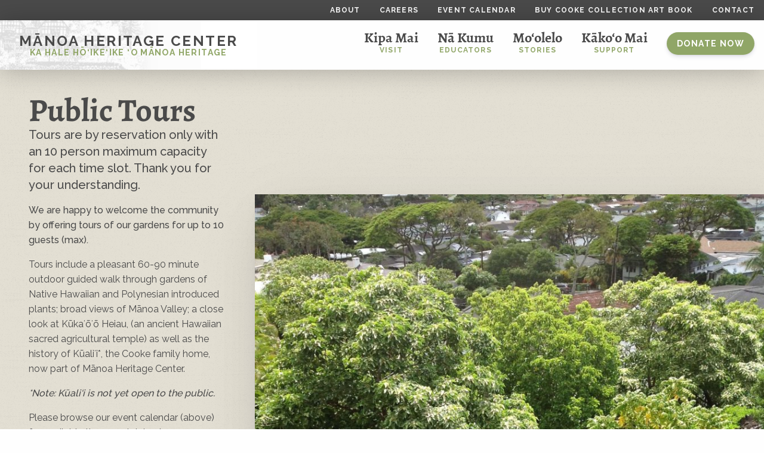

--- FILE ---
content_type: text/html; charset=UTF-8
request_url: https://www.manoaheritagecenter.org/adult-tours/
body_size: 5223
content:
<!DOCTYPE html><html class="no-js" lang="en-US"><head><meta charset="utf-8"><meta http-equiv="x-ua-compatible" content="ie=edge"><meta name="viewport" content="width=device-width, initial-scale=1.0"><link rel="preconnect" href="https://fonts.googleapis.com"><link rel="preconnect" href="https://fonts.gstatic.com" crossorigin><link href="https://fonts.googleapis.com/css2?family=Alegreya:ital,wght@0,400;0,700;1,400;1,700&amp;family=Raleway:wght@400;500;700&amp;display=swap" rel="stylesheet"><meta name='robots' content='index, follow, max-image-preview:large, max-snippet:-1, max-video-preview:-1' /><link media="all" href="https://www.manoaheritagecenter.org/wp-content/cache/autoptimize/css/autoptimize_ca5c9267ec3b94e723c661ca7ce89827.css" rel="stylesheet"><title>Public Tours &#8226; Manoa Heritage Center</title><link rel="canonical" href="https://www.manoaheritagecenter.org/adult-tours/" /><meta property="og:locale" content="en_US" /><meta property="og:type" content="article" /><meta property="og:title" content="Public Tours &#8226; Manoa Heritage Center" /><meta property="og:description" content="We are happy to welcome the community by offering tours of our gardens for up to 10 guests (max). Tours include a pleasant 60-90 minute outdoor guided walk through gardens of Native Hawaiian and Polynesian introduced plants; broad views of Mānoa Valley; a close look at Kūkaʻōʻō Heiau, (an ancient Hawaiian sacred agricultural temple) as [&hellip;]" /><meta property="og:url" content="https://www.manoaheritagecenter.org/adult-tours/" /><meta property="og:site_name" content="Manoa Heritage Center" /><meta property="article:publisher" content="https://www.facebook.com/manoaheritagecenter/" /><meta property="article:modified_time" content="2025-06-03T20:23:56+00:00" /><meta name="twitter:card" content="summary_large_image" /><meta name="twitter:site" content="@manoaheritage" /> <script type="application/ld+json" class="yoast-schema-graph">{"@context":"https://schema.org","@graph":[{"@type":"WebPage","@id":"https://www.manoaheritagecenter.org/adult-tours/","url":"https://www.manoaheritagecenter.org/adult-tours/","name":"Public Tours &#8226; Manoa Heritage Center","isPartOf":{"@id":"https://www.manoaheritagecenter.org/#website"},"datePublished":"2017-09-13T23:32:56+00:00","dateModified":"2025-06-03T20:23:56+00:00","breadcrumb":{"@id":"https://www.manoaheritagecenter.org/adult-tours/#breadcrumb"},"inLanguage":"en-US","potentialAction":[{"@type":"ReadAction","target":["https://www.manoaheritagecenter.org/adult-tours/"]}]},{"@type":"BreadcrumbList","@id":"https://www.manoaheritagecenter.org/adult-tours/#breadcrumb","itemListElement":[{"@type":"ListItem","position":1,"name":"Home","item":"https://www.manoaheritagecenter.org/"},{"@type":"ListItem","position":2,"name":"Public Tours"}]},{"@type":"WebSite","@id":"https://www.manoaheritagecenter.org/#website","url":"https://www.manoaheritagecenter.org/","name":"Manoa Heritage Center","description":"The website for the Manoa Heritage Center","potentialAction":[{"@type":"SearchAction","target":{"@type":"EntryPoint","urlTemplate":"https://www.manoaheritagecenter.org/?s={search_term_string}"},"query-input":{"@type":"PropertyValueSpecification","valueRequired":true,"valueName":"search_term_string"}}],"inLanguage":"en-US"}]}</script> <link rel="alternate" type="application/rss+xml" title="Manoa Heritage Center &raquo; Feed" href="https://www.manoaheritagecenter.org/feed/" /><link rel="alternate" type="application/rss+xml" title="Manoa Heritage Center &raquo; Comments Feed" href="https://www.manoaheritagecenter.org/comments/feed/" /><link rel="https://api.w.org/" href="https://www.manoaheritagecenter.org/wp-json/" /><link rel="alternate" title="JSON" type="application/json" href="https://www.manoaheritagecenter.org/wp-json/wp/v2/pages/219" /><link rel="EditURI" type="application/rsd+xml" title="RSD" href="https://www.manoaheritagecenter.org/xmlrpc.php?rsd" /><link rel='shortlink' href='https://www.manoaheritagecenter.org/?p=219' /><link rel="alternate" title="oEmbed (JSON)" type="application/json+oembed" href="https://www.manoaheritagecenter.org/wp-json/oembed/1.0/embed?url=https%3A%2F%2Fwww.manoaheritagecenter.org%2Fadult-tours%2F" /><link rel="alternate" title="oEmbed (XML)" type="text/xml+oembed" href="https://www.manoaheritagecenter.org/wp-json/oembed/1.0/embed?url=https%3A%2F%2Fwww.manoaheritagecenter.org%2Fadult-tours%2F&#038;format=xml" /><link rel="stylesheet" href="https://unpkg.com/swiper/swiper-bundle.min.css"><script src="https://unpkg.com/swiper/swiper-bundle.min.js"></script></head><body class="wp-singular page-template page-template-page-templates page-template-tour page-template-page-templatestour-php page page-id-219 wp-theme-manoa-heritage singular image-filters-enabled"><div id="topbar-container"><div class="secondary-nav hide-for-small-only"><ul class="menu"><li class=""><a class="" href="https://www.manoaheritagecenter.org/about/">About</a></li><li class=""><a class="" href="https://www.manoaheritagecenter.org/careers/">Careers</a></li><li class=""><a class="" href="http://calendar.manoaheritagecenter.org">Event Calendar</a></li><li class=""><a class="" href="https://www.manoaheritagecenter.org/buy-sams-art-book/">Buy Cooke Collection Art Book</a></li><li class=""><a class="" href="https://www.manoaheritagecenter.org/contact/">Contact</a></li></ul></div><div class="title-bar" data-responsive-toggle="main-nav" data-hide-for="large"><button class="menu-icon" type="button" data-toggle="main-nav"></button><div class="title-bar-title">Mānoa Heritage Center</div></div><div class="top-bar" id="main-nav"><div class="top-bar-left"><ul class="menu stacked-for-small" data-dropdown-menu=""><li class="menu-text"><a href="https://www.manoaheritagecenter.org">Mānoa Heritage Center <span>Ka Hale Hō‘ike‘ike ‘O Mānoa Heritage</span></a></li></ul></div><div class="top-bar-right"><ul class="menu dropdown" data-dropdown-menu="data-dropdown-menu"><li class=""><a class="" href="https://www.manoaheritagecenter.org/kipa-mai/">Kipa Mai <span>Visit</span></a></li><li class=""><a class="" href="https://www.manoaheritagecenter.org/na-kumu/">Nā Kumu <span>Educators</span></a></li><li class=""><a class="" href="https://www.manoaheritagecenter.org/moolelo/">Mo‘olelo <span>Stories</span></a></li><li class=""><a class="" href="https://www.manoaheritagecenter.org/kakoo-mai/">Kāko‘o Mai <span>Support</span></a></li><li class="donate "><a class="" href="http://78341.blackbaudhosting.com/78341/MHC-Annual-Fund"><div class="button">Donate Now</div></a></li></ul><ul class="menu show-for-small-only secondary-nav--mobile"><li class=""><a class="" href="https://www.manoaheritagecenter.org/about/">About</a></li><li class=""><a class="" href="https://www.manoaheritagecenter.org/careers/">Careers</a></li><li class=""><a class="" href="http://calendar.manoaheritagecenter.org">Event Calendar</a></li><li class=""><a class="" href="https://www.manoaheritagecenter.org/buy-sams-art-book/">Buy Cooke Collection Art Book</a></li><li class=""><a class="" href="https://www.manoaheritagecenter.org/contact/">Contact</a></li></ul></div></div></div><div class="animsition"><div class="tour"><div class="tour__intro"><div class="row align-middle fullwidth collapse"><div class="columns large-4 medium-12 small-12"><div class="tour__information"><header class="page-header"><h1 class="page-header__title">Public Tours</h1></header><div class="tour__content"><p class="lead">Tours are by reservation only with an 10 person maximum capacity for each time slot.  Thank you for your understanding.</p><p>We are happy to welcome the community by offering tours of our gardens for up to 10 guests (max).</p><p><span style="font-weight: 400;">Tours include a pleasant 60-90 minute outdoor guided walk through gardens of Native Hawaiian and Polynesian introduced plants; broad views of Mānoa Valley; a close look at Kūkaʻōʻō Heiau, (an ancient Hawaiian sacred agricultural temple) as well as the history of Kūaliʻi*, the Cooke family home, now part of Mānoa Heritage Center.</span></p><p><em>*Note: Kūali‘i is not yet open to the public. </em></p><p><span style="font-weight: 400;">Please browse our event calendar (above) for available times and dates to reserve a tour.&nbsp; Tours will be offered on selected weekday afternoons and one Saturday a month</span>.</p><p>*<em> With at least 24 hours&#8217; notice, we can provide a refund for public tours. We are not able to refund or reschedule no-shows. </em></p><p><span style="font-weight: 400;">*</span><i><span style="font-weight: 400;">Japanese language tours are available by request with advance notice.&nbsp; Please email contact@manoaheritagecenter.org or call (808) 988-1287.</span></i></p><p><strong>日本語によるパブリックツアーをご希望の方は、事前にご予約いただければ、日本語ガイドをご用意する事が出来ます。下記のEメールアドレス<a href="mailto:contact@manoaheritagecenter.org" target="_blank" rel="noreferrer noopener">contact@manoaheritagecenter.org</a>、あるいは、電話番号(808) 988-1287にて、ご予約を受け承っております。</strong></p><h4 class="wp-block-heading"><b>Admission&nbsp;</b><em>(as of 7/3/2024)</em></h4><ul class="wp-block-list"><li><span style="font-weight: 400;">Adult $2</span>5</li><li><span style="font-weight: 400;">Hawai‘i Resident (with ID) $1</span>5</li><li><span style="font-weight: 400;">National Trust for Historic Preservation Members (with ID) $1</span>5</li><li>Hawai‘i Educators (with ID) $10</li><li><span style="font-weight: 400;">Arrive by bicycle for 50% off admission rate</span></li><li><span style="font-weight: 400;">Students under 18 FREE</span></li></ul><div style="height:50px" aria-hidden="true" class="wp-block-spacer"></div><p><a class="button large" href="https://calendar.manoaheritagecenter.org/" target="">CLICK HERE TO BOOK A TOUR</a></p></div></div></div><div class="columns large-8 medium-12 small-12"><div class="carousel"><div class="orbit" role="region" aria-label="" data-orbit="" data-options="animInFromLeft:fade-in; animInFromRight:fade-in; animOutToLeft:fade-out; animOutToRight:fade-out;data-timer-delay:10000"><div class="orbit-wrapper"><div class="orbit-controls"><button class="orbit-previous"><span class="show-for-sr">Previous Slide</span>&#9664;&#xFE0E;</button><button class="orbit-next"><span class="show-for-sr">Next Slide</span>&#9654;&#xFE0E;</button></div></div><ul class="orbit-container"><li class="orbit-slide is-active"><figure class="orbit-figure"><img width="896" height="1200" src="https://www.manoaheritagecenter.org/wp-content/uploads/2017/09/photo-e1506644496633.jpg" class="orbit-image" alt="" decoding="async" fetchpriority="high" /></figure></li></ul></div></div></div></div></div><div class="tour__features"><div class="row fullwidth"><div class="columns small-12 large-12"><div class="row"><div class="columns tour__features-intro"><h3>Tour Description</h3><p><p>We hope you have a wonderful tour and look forward to seeing you soon!</p></p><div class="row small-up-1 large-up-2"><div class="tour__feature-item column"><h4 class="tour__feature-headline">Themes</h4><p class="tour__feature-description"><p>Includes topics such as the natural history of Mānoa Valley, Native Hawaiian cultural practices, origins of plants, and the interpretation of Kūka‘ō‘ō Heiau</p></p></div><div class="tour__feature-item column"><h4 class="tour__feature-headline">Tour Type</h4><p class="tour__feature-description"><p><span style="font-weight: 400">Docent-led guided tours of the gardens and heiau are by reservation only and offered on selected weekday afternoons and one Saturday morning a month.   </span></p></p></div><div class="tour__feature-item column"><h4 class="tour__feature-headline">Tour Size</h4><p class="tour__feature-description"><p>There is an 10 person maximum capacity for each time slot.</p></p></div><div class="tour__feature-item column"><h4 class="tour__feature-headline">Tour Length</h4><p class="tour__feature-description"><p><span style="font-weight: 400">Guided tour lasts between 60-90 minutes. Kindly check-in no more than 5 minutes before tour.</span></p></p></div><div class="tour__feature-item column"><h4 class="tour__feature-headline">Parking</h4><p class="tour__feature-description"><p>Limited parking is available on-site. Please carpool and contact us if your group will exceed 4 cars.</p></p></div><div class="tour__feature-item column"><h4 class="tour__feature-headline">Outdoor Tour</h4><p class="tour__feature-description"><p>The path is rocky with limited hand-rail support. Please bring comfortable shoes, a hat, sunscreen and a reusable water bottle. Please also bring a paper or cloth mask for all participants.</p></p></div></div></div></div></div></div></div><div class="tour__resources"><div class="row fullWidth text-center"><div class="columns small-12"><h2 class="tour__resources-header">Tour Resources</h2></div></div><div class="row small-up-1 medium-up-2 large-up-4 fullwidth"><a class="column download-item" href="https://www.manoaheritagecenter.org/wp-content/uploads/2018/03/Waiver-Form.Raleway.pdf"><div class="download-item__container"><h5 class="download-item__headline">Adult Tour Waiver</h5><p class="download-item__description">Please have all attendees complete and submit this form before their scheduled tour.</p></div></a></div></div></div><footer class="footer"><div class="row fullwidth"><div class="columns large-6 small-12"><div class="row footer__left"><div class="columns large-6 small-12"><div class="footer__contact"><a class="footer__logo" href="https://www.manoaheritagecenter.org">Mānoa Heritage Center <span>Ka Hale Hō‘ike‘ike ‘O Mānoa Heritage</span></a><p class="copyright">&copy;2026 Mānoa Heritage Center</p><ul class="footer__social"><li><a href="https://www.facebook.com/manoaheritagecenter/" rel="noopener" target="_blank">Facebook</a></li><li><a href="https://www.instagram.com/manoaheritagecenter/" rel="noopener" target="_blank">Instagram</a></li></ul></div></div><div class="columns large-6 small-12"><ul class="footer__nav"><li><a href="https://www.manoaheritagecenter.org/press-room/">Press Room</a></li><li><a href="https://www.manoaheritagecenter.org/financials/">Financials</a></li><li><a href="https://www.manoaheritagecenter.org/video-photography-guidelines/">Video &#038; Photography Guidelines</a></li><li><a href="https://www.manoaheritagecenter.org/privacy-policy/">Privacy Policy</a></li></ul></div></div></div><div class="columns large-6 small-12 footer__mailing-list"><h3>Join our Mailing List</h3><p>Enter your e-mail below and stay up to date with updates, event information and special tours.</p><form class="input-group validate" action="//manoaheritagecenter.us11.list-manage.com/subscribe/post?u=97e9155671fc3ebdffcb2a5d9&amp;amp;id=40c0e7ef74" method="post" id="mc-embedded-subscribe-form" name="mc-embedded-subscribe-form" target="_blank" novalidate="novalidate"><input class="input-group-field email" type="email" value="" name="EMAIL" id="mce-EMAIL" placeholder="email address" required="required"/><div style="position: absolute; left: -5000px;" aria-hidden="true"><input type="text" name="b_97e9155671fc3ebdffcb2a5d9_40c0e7ef74" tabindex="-1" value=""></div><div class="input-group-button"><input class="button" type="submit" value="Subscribe" name="subscribe" id="mc-embedded-subscribe"/></div></form></div></div></footer><script type="speculationrules">{"prefetch":[{"source":"document","where":{"and":[{"href_matches":"\/*"},{"not":{"href_matches":["\/wp-*.php","\/wp-admin\/*","\/wp-content\/uploads\/*","\/wp-content\/*","\/wp-content\/plugins\/*","\/wp-content\/themes\/manoa-heritage\/*","\/*\\?(.+)"]}},{"not":{"selector_matches":"a[rel~=\"nofollow\"]"}},{"not":{"selector_matches":".no-prefetch, .no-prefetch a"}}]},"eagerness":"conservative"}]}</script> <script type="text/javascript" src="https://www.manoaheritagecenter.org/wp-content/cache/autoptimize/js/autoptimize_single_60fc3d118a81dcd2dd11b0b7a66943e0.js?ver=6.8.3" id="scripts-js"></script> <script type="text/javascript" src="https://www.manoaheritagecenter.org/wp-content/cache/autoptimize/js/autoptimize_single_20b3b806e556954dbacaf87d635d399d.js?ver=3.3.7" id="page-links-to-js"></script> <script>(function(){function c(){var b=a.contentDocument||a.contentWindow.document;if(b){var d=b.createElement('script');d.innerHTML="window.__CF$cv$params={r:'9c3762b6c87cf41a',t:'MTc2OTM0MDA3MS4wMDAwMDA='};var a=document.createElement('script');a.nonce='';a.src='/cdn-cgi/challenge-platform/scripts/jsd/main.js';document.getElementsByTagName('head')[0].appendChild(a);";b.getElementsByTagName('head')[0].appendChild(d)}}if(document.body){var a=document.createElement('iframe');a.height=1;a.width=1;a.style.position='absolute';a.style.top=0;a.style.left=0;a.style.border='none';a.style.visibility='hidden';document.body.appendChild(a);if('loading'!==document.readyState)c();else if(window.addEventListener)document.addEventListener('DOMContentLoaded',c);else{var e=document.onreadystatechange||function(){};document.onreadystatechange=function(b){e(b);'loading'!==document.readyState&&(document.onreadystatechange=e,c())}}}})();</script></body></html></div></body></html>